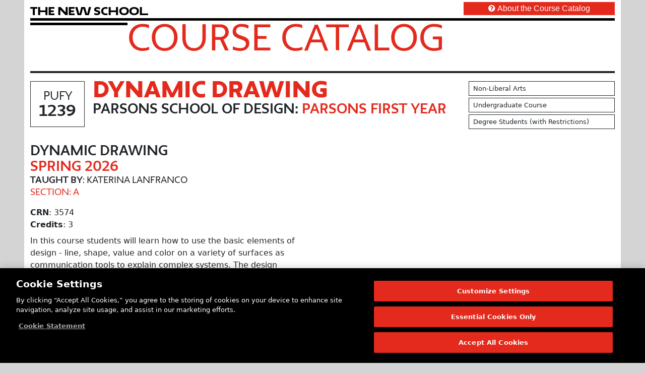

--- FILE ---
content_type: text/html; charset=utf-8
request_url: https://courses.newschool.edu/courses/PUFY1239/
body_size: 4944
content:
<!DOCTYPE html>
<html lang="en">
<head>
<title>Dynamic Drawing | Course Catalog | The New School</title>
<meta http-equiv="x-ua-compatible" content="ie=edge">
<meta http-equiv="content-type" content="text/html; charset=utf-8">
<meta name="viewport" content="width=device-width, initial-scale=1.0">
<meta name="format-detection" content="telephone=no">
<meta name="copyright" content="(c) Copyright 2025 The New School.">
<meta name="dcterms.rightsHolder" content="(c) Copyright 2025 The New School.">
<meta name="apple-mobile-web-app-capable" content="yes">
<meta http-equiv="Content-Security-Policy" content="default-src 'self'; script-src 'self' 'nonce-322f8c90772e31e2070f4498ad7ab12308a9b58e3ef01724e582e766d626fc4d' cdn.userway.org cdn.cookielaw.org www.googletagmanager.com www.google-analytics.com snap.licdn.com googleads.g.doubleclick.net; style-src 'self' 'unsafe-inline' cdn.userway.org fonts.newschool.edu; font-src 'self' cdn.userway.org fonts.newschool.edu; img-src 'self' data: cdn.cookielaw.org www.linkedin.com www.googletagmanager.com www.google.com px4.ads.linkedin.com px.ads.linkedin.com cdn.userway.org; connect-src 'self' stats.g.doubleclick.net www.google-analytics.com px.ads.linkedin.com api.userway.org cdn.userway.org cdn.cookielaw.org geolocation.onetrust.com privacyportal.onetrust.com; worker-src 'self'; object-src 'self'; media-src 'self'; manifest-src 'self'; base-uri 'self'; frame-src 'self' www.googletagmanager.com td.doubleclick.net cdn.userway.org; child-src 'self'; form-action 'self';">
<!-- Custom Meta tags begin -->
<meta name="description" content="In this course students will learn how to use the basic elements of design - line, shape, value and color on a variety of surfaces as communication tools to explain complex systems. The design activities will explore how to focus the contents of the message on an audience through a variety of forms. This would include service images, icons, mind maps, mood boards, diagrams, storyboards, logos and flow charts as visual forms to express ideas. Students will leave the course understanding the relationship between concept, image and media through a series of drawing projects which develop visual literacy.   Open to: Parsons First Year students, and others, space provided."><meta property="og:title" content="Dynamic Drawing | Course Catalog | The New School"><meta property="og:description" content="In this course students will learn how to use the basic elements of design - line, shape, value and color on a variety of surfaces as communication tools to explain complex systems. The design activities will explore how to focus the contents of the message on an audience through a variety of forms. This would include service images, icons, mind maps, mood boards, diagrams, storyboards, logos and flow charts as visual forms to express ideas. Students will leave the course understanding the relationship between concept, image and media through a series of drawing projects which develop visual literacy.   Open to: Parsons First Year students, and others, space provided."><meta property="og:type" content="website"><meta property="og:locale" content="en_US"><meta property="og:url" content="https://courses.newschool.edu/courses/PUFY1239/"><meta property="og:site_name" content="Dynamic Drawing | Course Catalog | The New School"><meta property="twitter:card" content="summary"><meta property="twitter:title" content="Dynamic Drawing | Course Catalog | The New School"><meta property="twitter:description" content="In this course students will learn how to use the basic elements of design - line, shape, value and color on a variety of surfaces as communication tools to explain complex systems. The design activities will explore how to focus the contents of the message on an audience through a variety of forms. This would include service images, icons, mind maps, mood boards, diagrams, storyboards, logos and flow charts as visual forms to express ideas. Students will leave the course understanding the relationship between concept, image and media through a series of drawing projects which develop visual literacy.   Open to: Parsons First Year students, and others, space provided."><meta property="twitter:url" content="https://courses.newschool.edu/courses/PUFY1239/">
<!-- Custom Meta tags end -->
<link rel="icon" href="https://courses.newschool.edu/favicon.ico" type="image/x-icon">
<link rel="stylesheet" type="text/css" href="https://courses.newschool.edu/css/bootstrap-5.3.8/bootstrap.min.css?cache_buster=2025111814">
<link rel="stylesheet" type="text/css" href="https://courses.newschool.edu/fonts/font-awesome-4.7.0/css/font-awesome.min.css?cache_buster=2025111814">
<link rel="stylesheet" type="text/css" media="screen" href="https://fonts.newschool.edu/fonts/fonts.css?cache_buster=2025111814">
<link rel="stylesheet" type="text/css" href="https://courses.newschool.edu/css/coursecatalog.css?cache_buster=2025111814">
<script src="https://courses.newschool.edu/script/jquery/jquery-3.7.1.min.js?cache_buster=2025111814" defer="defer"></script>
<script src="https://courses.newschool.edu/script/bootstrap-5.3.8/bootstrap.bundle.min.js?cache_buster=2025111814" defer="defer"></script>
<script src="https://courses.newschool.edu/script/underscore/underscore-min.js?cache_buster=2025111814" defer="defer"></script>
<script src="https://courses.newschool.edu/script/js-cookie/js-cookie-3.0.5.min.js?cache_buster=2025111814" defer="defer"></script>
<script src="https://courses.newschool.edu/script/coursecatalog.js?cache_buster=2025111814" defer="defer"></script>
<!-- Google Tag Manager start for newschool.edu -->
<script nonce='322f8c90772e31e2070f4498ad7ab12308a9b58e3ef01724e582e766d626fc4d'>(function(w,d,s,l,i){w[l]=w[l]||[];w[l].push({'gtm.start':new Date().getTime(),event:'gtm.js'});var f=d.getElementsByTagName(s)[0],j=d.createElement(s),dl=l!='dataLayer'?'&l='+l:'';j.async=true;j.src='https://www.googletagmanager.com/gtm.js?id='+i+dl;f.parentNode.insertBefore(j,f);})(window,document,'script','dataLayer','GTM-NXRWL9');</script>
<!-- Google Tag Manager end for newschool.edu -->
<!-- OneTrust Cookies Consent Notice start for newschool.edu -->
<script nonce="322f8c90772e31e2070f4498ad7ab12308a9b58e3ef01724e582e766d626fc4d" src="https://cdn.cookielaw.org/scripttemplates/otSDKStub.js" data-domain-script="23ec0835-6ce5-4f72-88fc-5f7f5b1978c4" ></script>
<script nonce="322f8c90772e31e2070f4498ad7ab12308a9b58e3ef01724e582e766d626fc4d">
function OptanonWrapper() { }
</script>
<!-- OneTrust Cookies Consent Notice end for newschool.edu -->
<!-- Userway start for newschool.edu -->
<script src="https://cdn.userway.org/widget.js" data-account="kDhyiUigGS"></script>
<!-- Userway end for newschool.edu -->
</head>

<body class="coursecatalog">
	<noscript><iframe src="https://www.googletagmanager.com/ns.html?id=GTM-NXRWL9" height="0" width="0" style="display:none;visibility:hidden"></iframe></noscript>
	<form method="post" autocomplete="off" id="hidden_form">
		<input type="hidden" id="BASE_URL" name="BASE_URL" value="https://courses.newschool.edu/" form="hidden_form">
		<input type="hidden" id="BASE_URI" name="BASE_URI" value="courses/PUFY1239/" form="hidden_form">
		<input type="hidden" id="COOKIE_NAME" name="COOKIE_NAME" value="tns_cc_filters" form="hidden_form">
	</form>
	<div class="container-fluid">
  <div class="row">
    <div class="p-0 m-0 px-xl-5 col col-12">

      <div class="container-fluid">
        <div class="row">

          <main class="col col-12 bg-white">
            <header class="container-fluid p-0 m-0 pb-3 user-select-none">
  <div class="banner">

    <div class="site_lockup">

      <div class="container-fluid p-0 pt-2 pb-1">
        <div class="row">

          <div class="col">

            <div class="p-0 m-0 py-1 col col-10 col-sm-9 col-md-8 col-lg-9 col-xl-9">
              <h1 class="u_name p-0 m-0">
                <a href="https://www.newschool.edu/" class="text-decoration-none" aria-label="link back The New School website" target="_self">
                  <span class="font-width-1">T</span><span class="font-width-2">h</span><span class="font-width-1">e</span><span class="font-width-1">&nbsp;</span><span class="font-width-2">N</span><span class="font-width-1">e</span><span
                    class="font-width-3">w</span><span class="font-width-1">&nbsp;</span><span class="font-width-1">S</span><span class="font-width-1">c</span><span class="font-width-2">h</span><span class="font-width-2">o</span><span
                    class="font-width-2">o</span><span class="font-width-3">l</span>
                </a>
              </h1>
            </div>

          </div>
          <div class="col">

            <div class="p-0 m-0 mt-n1 col overflow-hidden float-end">
              <a href="https://courses.newschool.edu/faq/" class="label btn btn-primary p-0 m-0 px-2 px-md-5 col col-12 rounded-0 text-decoration-none text-arial-regular" target="_self">
                <em class="fa fa-question-circle me-md-1"></em><span class="d-none d-sm-inline d-md-none">About</span><span class="d-none d-md-inline">About the Course Catalog</span>
              </a>
            </div>

          </div>

        </div>
      </div>

      <div class="container-fluid p-0">
        <div class="row m-0 p-0 pb-1 bottom-stripe stripe-1 mt-n1">
          <div class="bottom-stripe-inner"></div>
        </div>
        <div class="row m-0">

          <div class="col p-0 m-0 col col-12 col-sm-2">
            <div class="bottom-stripe stripe-2">
              <div class="bottom-stripe-inner"></div>
            </div>
          </div>
          <div class="col p-0 m-0">
            <h2 class="sitename p-0 m-0 text-uppercase text-neue-regular mt-n1">
              <a href="https://courses.newschool.edu/" class="text-decoration-none text-parsons-red" target="_self">
                Course Catalog
              </a>
            </h2>
          </div>

        </div>
      </div>

    </div>

  </div>
</header>
            
            
            
            
            <hr class="border border-dark border-2 opacity-100">
<div class="container-fluid p-0 m-0">
  <div class="container-fluid mb-3">
  <div class="row">
    <div class="p-0 m-0 col col-12">
  <div class="container-fluid">
    <div class="row">
      <div class="header container-fluid p-0 m-0 pb-3 col col-12">
  <div class="row p-0 m-0">

    <div class="p-0 m-0 col col-12 col-md-9">
      <div class="container-fluid">
        <div class="row">

          <div class="p-0 m-0 pe-3 pb-3 col col-auto user-select-none">
            <div class="p-3 text-center border border-dark bg-white">
              <div class="h5 p-0 m-0 text-uppercase text-neue-regular">
                PUFY
              </div>
              <div class="h3 p-0 m-0 text-uppercase text-neue-bold">
                1239
              </div>
            </div>
          </div>

          <div class="p-0 m-0 pb-3 mt-n2 col col-9 col-lg-10">

            <h1 class="h1 p-0 m-0 text-uppercase text-parsons-red text-neue-black">
              Dynamic Drawing
            </h1>

            <h2 class="h4 p-0 m-0 text-neue-bold text-uppercase">
              Parsons School of Design: <span class="text-parsons-red">Parsons First Year</span>
            </h2>

          </div>

        </div>
      </div>
    </div>

    <div class="p-0 m-0 col col-12 col-md-3 user-select-none">
      <div class="container-fluid">
        <div class="row">
          <div class="libarts px-2 py-1 m-0 mb-1 col col-12 border border-dark bg-white"><div class="small">Non-Liberal Arts</div></div>
          <div class="level px-2 py-1 m-0 mb-1 col col-12 border border-dark bg-white"><div class="small">Undergraduate Course</div></div>
          <div class="degree px-2 py-1 m-0 mb-1 col col-12 border border-dark bg-white"><div class="small">Degree Students (with Restrictions)</div></div>
        </div>
      </div>
    </div>

  </div>
</div>
    </div>
  </div>
</div>
    <div class="p-0 m-0 pb-3 pe-md-3 col col-12 col-md-6 col-lg-6 col-xl-6">
  <div class="section_wrapper">
  <div class="section_details container-fluid p-0 m-0 col col-12"  id="crn_3574_202530">

    <div class="container-fluid p-0 m-0 pb-3 col col-12">
      <div class="row p-0 m-0">
        <div class="p-0 m-0 col col-12">
          <span class="m-0 p-0 h4 text-neue-bold text-uppercase">Dynamic Drawing</span>
        </div>
        <div class="p-0 m-0 col col-12">
          <span class="m-0 p-0 h4 text-neue-bold text-uppercase text-parsons-red">Spring 2026</span>
        </div>
        <div class="p-0 m-0 col col-12">
          <span class="m-0 p-0 h6 text-uppercase"><span class="text-neue-bold">Taught By</span>: Katerina Lanfranco</span>
        </div>
        <div class="p-0 m-0 col col-12">
          <span class="m-0 p-0 h6 text-neue-regular text-uppercase text-parsons-red">Section: A</span>
        </div>
      </div>
    </div>

    <div class="p-0 m-0 col col-12">
      <p class="m-0 p-0"><b>CRN</b>: 3574</p>
    </div>
    <div class="p-0 m-0 col col-12">
      <p class="m-0 p-0"><b>Credits</b>: 3</p>
    </div>
    <div class="description p-0 m-0 py-2 col col-12">
      <p>In this course students will learn how to use the basic elements of design - line, shape, value and color on a variety of surfaces as communication tools to explain complex systems. The design activities will explore how to focus the contents of the message on an audience through a variety of forms. This would include service images, icons, mind maps, mood boards, diagrams, storyboards, logos and flow charts as visual forms to express ideas. Students will leave the course understanding the relationship between concept, image and media through a series of drawing projects which develop visual literacy.  </p><div> Open to: Parsons First Year students, and others, space provided.</div>
    </div>
    <div class="nyc_exec_order">
      
    </div>
    <div class="prerequisites">
      <b>Prerequisites</b>: No Prerequisites
    </div>
    <div class="corequisites">
      <b>Co-Requisites</b>: No Co-requisites
    </div>
    <div class="p-0 m-0 col col-12">
      <p class="m-0 p-0"><b>College</b>: Parsons School of Design (PS)</p>
    </div>
    <div class="p-0 m-0 col col-12">
      <p class="m-0 p-0"><b>Department</b>: Parsons First Year (PUFY)</p>
    </div>
    <div class="p-0 m-0 col col-12">
      <p class="m-0 p-0"><b>Campus</b>: New York City (GV)</p>
    </div>
    <div class="p-0 m-0 col col-12">
      <p class="m-0 p-0"><b>Course Format</b>: Seminar (R)</p>
    </div>
    <div class="p-0 m-0 col col-12">
      <p class="m-0 p-0"><b>Modality</b>: In-Person</p>
    </div>
    <div class="p-0 m-0 col col-12">
      <p class="m-0 p-0"><b>Max Enrollment</b>: 18</p>
    </div>
    <div class="p-0 m-0 col col-12">
      <b>Repeat Limit</b>: N/A
    </div>
    <div class="p-0 m-0 col col-12">
      <p class="m-0 p-0"><b>Add/Drop Deadline</b>: February 3, 2026 (Tuesday)</p>
    </div>
    <div class="p-0 m-0 col col-12">
      <p class="m-0 p-0"><b>Online Withdrawal Deadline</b>: April 14, 2026 (Tuesday)</p>
    </div>
    <div class="p-0 m-0 col col-12">
      <p class="m-0 p-0"><b>Seats Available</b>: <span class="yes"><em class="fa fa-check-circle me-1"></em>Yes</span></p>
    </div>
    <div class="p-0 m-0 col col-12">
      
<div class="note p-2 m-0 mt-1 mb-1 bg-light">
  <p class="p-0 m-0 small">
    <span class="text-secondary font-italic">
      <em>
        <b>*</b>
        Seats available but reserved for a specific population.
      </em>
    </span>
  </p>
</div>
    </div>
    <div class="p-0 m-0 col col-12">
      <p class="m-0 p-0"><b>Status</b>: <span class="waitlist p-0 m-0 pe-1"><em class="fa fa-question-circle me-1"></em>Waitlist</span><b>*</b></p>
    </div>
    <div class="p-0 m-0 col col-12">
      
<div class="note p-2 m-0 mt-1 mb-1 bg-light">
  <p class="p-0 m-0 small">
    <span class="text-secondary">
      <em>
        <b>*</b>
        
        Status information is updated every few minutes. The status of this course may have changed since the last update. Open seats may have restrictions that will prevent some students from registering. Updated: 2:22pm EST 11/18/2025
      </em>
    </span>
  </p>
</div>
    </div>

  </div>
</div>
  <div class="footer p-0 m-0 col col-12">
  <div class="container-fluid">
    <div class="row">

      <div class="topic p-0 m-0 col col-12">
        <b>Topics</b>:&nbsp;<a href="https://courses.newschool.edu/?topic%5B%5D=Drawing" class="label tag badge bg-primary border m-0 p-0 py-1 px-2 mb-1 me-1 text-arial-regular user-select-none cursor-pointer" target="_self">
  Drawing
</a><a href="https://courses.newschool.edu/?topic%5B%5D=Communication+Design" class="label tag badge bg-primary border m-0 p-0 py-1 px-2 mb-1 me-1 text-arial-regular user-select-none cursor-pointer" target="_self">
  Communication Design
</a>
      </div>

      <div class="sharedcapacities p-0 m-0 col col-12">
        
      </div>

    </div>
  </div>
</div>
  <div class="meetings">
  <b>Meeting Info</b>: <div class="p-0 m-0 pb-2 col col-12">
  <div class="p-3 m-0 col col-12 bg-light border border-dark"  id="meeting_3468_202530">
    <div class="p-0 m-0 pb-1"><em class="fa fa-calendar me-1"></em><b>Days</b>: Monday</div>
    <div class="p-0 m-0 pb-1"><em class="fa fa-clock-o me-1"></em><b>Times</b>: 9:00am - 11:40am</div>
    <div class="p-0 m-0 pb-1"><em class="fa fa-building me-1"></em><b>Building</b>: TBD</div>
    <div class="p-0 m-0 pb-1"><em class="fa fa-location-arrow me-1"></em><b>Room</b>: TBD</div>
    <div class="p-0 m-0"><em class="fa fa-calendar-o me-1"></em><b>Date Range</b>: 1/21/2026 - 5/12/2026</div>
  </div>
</div>
</div>
</div>
  </div>
  <div class="row">
    <div class="container p-0 m-0 col col-12 bg">

  <div class="m-0 p-0 col-12 col-md-4">
    <a href="https://courses.newschool.edu/" id="home" class="btn btn-primary btn-lg text-arial-regular text-uppercase col col-12 rounded-0 shadow-none" target="_self">
      <em class="fa fa-arrow-circle-left me-1"></em>Home
    </a>
  </div>

</div>
  </div>
</div>
</div>
            
            <hr class="border border-dark border-2 opacity-100">
<footer class="container-fluid p-0 m-0 col col-12 user-select-none">

  <div class="row p-0 m-0">

    <div class="p-0 m-0 pe-2 pt-2 col col-12 col-sm-3">
      <div class="container-fluid col col-12">
        <div class="row">

          <div class="p-0 m-0 col col-12">

            <p class="p-0 m-0 small text-neue-regular">
              The New School<br>
              66 West 12th Street<br>
              New York, NY 10011
            </p>

            <p class="p-0 m-0 pt-2 small">
              Copyright © 2025 The New School<br>
              <span class="text-parsons-red"><a href="https://ispo.newschool.edu/notices/website/" class="text-decoration-none" target="_self">Privacy Notice</a></span>
            </p>

          </div>

        </div>
      </div>
    </div>

    <div class="p-0 m-0 pe-2 pt-2 col col-12 col-sm-6">
      <div class="container-fluid col col-12">
        <div class="row">

          <p class="p-0 m-0 pb-2 col col-12 text-neue-regular"><small>University Resources</small></p>

          <div class="p-0 m-0 pe-2 col col-12 col-md-6">
            <ul class="list list-unstyled p-0 m-0">
              <li><small class="fw-bold"><a href="http://my.newschool.edu/" class="text-decoration-none" target="_self">MyNewSchool</a></small></li>
              <li><small class="fw-bold"><a href="https://courses.newschool.edu/" class="text-decoration-none" target="_self">Course Catalog</a></small></li>
              <li><small class="fw-bold"><a href="https://www.newschool.edu/about/university-resources/resources/" class="text-decoration-none" target="_self">Resources and Services A-Z</a></small></li>
              <li><small class="fw-bold"><a href="https://www.newschool.edu/registrar/academic-calendars/" class="text-decoration-none" target="_self">Academic Calendar</a></small></li>
              <li><small class="fw-bold"><a href="https://library.newschool.edu/" class="text-decoration-none" target="_self">Libraries and Archives</a></small></li>
              <li><small class="fw-bold"><a href="https://www.newschool.edu/about/directory/" class="text-decoration-none" target="_self">Faculty and Staff Directory</a></small></li>
            </ul>
          </div>
          <div class="p-0 m-0 pe-2 col col-12 col-md-6">
            <ul class="list list-unstyled p-0 m-0">
              <li><small class="fw-bold"><a href="https://www.newschool.edu/about/university-resources/right-to-know/" class="text-decoration-none" target="_self">Your Right to Know</a></small></li>
              <li><small class="fw-bold"><a href="https://www.newschool.edu/student-conduct/title-ix/" class="text-decoration-none" target="_self">Sexual Misconduct Support and Resources</a></small></li>
              <li><small class="fw-bold"><a href="https://blogs.newschool.edu/pressroom/" class="text-decoration-none" target="_self">Press Room</a></small></li>
              <li><small class="fw-bold"><a href="https://www.thenewstore.nyc/" class="text-decoration-none" target="_self">Shop The New Store</a></small></li>
              <li><small class="fw-bold"><a href="https://careers.newschool.edu/" class="text-decoration-none" target="_self">Working at The New School</a></small></li>
              <li><small class="fw-bold"><a href="https://events.newschool.edu/" class="text-decoration-none" target="_self">Events</a></small></li>
            </ul>
          </div>

        </div>
      </div>
    </div>

    <div class="p-0 m-0 pe-2 pt-2 col col-12 col-sm-3">
      <div class="container-fluid col col-12">
        <div class="row">

          <p class="p-0 m-0 pb-2 col col-12 text-neue-regular"><small>Colleges</small></p>

          <div class="p-0 m-0 col col-12">
            <ul class="list list-unstyled">
              <li><small><a href="https://www.newschool.edu/parsons/" class="text-decoration-none" target="_self">Parsons School of Design</a></small></li>
              <li><small><a href="https://www.newschool.edu/lang/" class="text-decoration-none" target="_self">Eugene Lang College of Liberal Arts</a></small></li>
              <li><small><a href="https://www.newschool.edu/performing-arts/" class="text-decoration-none" target="_self">College of Performing Arts</a></small></li>
              <li><small><a href="https://www.newschool.edu/nssr/" class="text-decoration-none" target="_self">The New School for Social Research</a></small></li>
              <li><small><a href="https://www.newschool.edu/public-engagement/" class="text-decoration-none" target="_self">Schools of Public Engagement</a></small></li>
              <li><small><a href="https://www.newschool.edu/parsons-paris/" class="text-decoration-none" target="_self">Parsons Paris</a></small></li>
              <li><small><a href="https://www.newschool.edu/cpe/" class="text-decoration-none" target="_self">Continuing and Professional Education</a></small></li>
            </ul>
          </div>

        </div>
      </div>
    </div>

  </div>

</footer>
            
          </main>

        </div>
      </div>

    </div>
  </div>
</div>
</body>

</html>

--- FILE ---
content_type: text/css
request_url: https://courses.newschool.edu/css/coursecatalog.css?cache_buster=2025111814
body_size: 2835
content:
/******************************************************************************/
/* A basic bunch of reset/normalization items.
/******************************************************************************/
body {
  background: #d4d4d4;
}

em.fa {
  content: '';
  font-family: "FontAwesome";
  font-style: normal;
  font-weight: normal;
}

a,
a:active,
a:hover,
a:visited {
  color: #e42a1d;
  background: inherit;
  text-decoration: none;
}

a:hover {
  text-decoration: underline;
}

/******************************************************************************/
h1, h2, h3, h4, h5, h6,
.h1, .h2, .h3, .h4, .h5, .h6 {
  /* font-family: "neue-display-random", Arial, "Arial Unicode MS", Helvetica, Verdana, sans-serif; */
  font-family: "neue-display", Arial, "Arial Unicode MS", Helvetica, Verdana, sans-serif;
}

/******************************************************************************/
hr {
  clear: both;
  height: 0;
  margin: 1.25rem auto 1rem auto;
  border: 0;
  border-bottom: 5px solid #000000;
}

/******************************************************************************/
.show {
  display: inline-block;
}

.hide {
  display: none;
}

.cursor-pointer {
  cursor: pointer;
}

/******************************************************************************/
/* 2024-02-26: Setting 'small' to Bootstrap 4.6.1 sizing; changed in 4.6.2. */
small, .small {
  font-size: 80% !important;
}

/******************************************************************************/
/* 2024-02-26: Setting 'background-color' to Bootstrap 4.6.1 'revert'; changed in 4.6.2 */
.nav-tabs .nav-link {
  background-color: revert;
}

/******************************************************************************/
/* 2022-08-02: Disabling since it conflicts with Bootstrap modals.
/* div:empty,
span:empty {
  display: none;
} */

.parsons_text {
  color: #e42a1d;
  background: inherit;
}

/******************************************************************************/
/* 2024-10-01: Manually setting negative margins since they are apparently */
/* missing in Bootstrap 5.3.3. */
.mt-n1,
.my-n1 {
  margin-top: -0.25rem !important;
}

.mr-n1,
.mx-n1 {
  margin-right: -0.25rem !important;
}

.mb-n1,
.my-n1 {
  margin-bottom: -0.25rem !important;
}

.ml-n1,
.mx-n1 {
  margin-left: -0.25rem !important;
}

.m-n2 {
  margin: -0.5rem !important;
}

.mt-n2,
.my-n2 {
  margin-top: -0.5rem !important;
}

.mr-n2,
.mx-n2 {
  margin-right: -0.5rem !important;
}

.mb-n2,
.my-n2 {
  margin-bottom: -0.5rem !important;
}

.ml-n2,
.mx-n2 {
  margin-left: -0.5rem !important;
}

.m-n3 {
  margin: -1rem !important;
}

.mt-n3,
.my-n3 {
  margin-top: -1rem !important;
}

.mr-n3,
.mx-n3 {
  margin-right: -1rem !important;
}

.mb-n3,
.my-n3 {
  margin-bottom: -1rem !important;
}

.ml-n3,
.mx-n3 {
  margin-left: -1rem !important;
}

.m-n4 {
  margin: -1.5rem !important;
}

.mt-n4,
.my-n4 {
  margin-top: -1.5rem !important;
}

.mr-n4,
.mx-n4 {
  margin-right: -1.5rem !important;
}

.mb-n4,
.my-n4 {
  margin-bottom: -1.5rem !important;
}

.ml-n4,
.mx-n4 {
  margin-left: -1.5rem !important;
}

.m-n5 {
  margin: -3rem !important;
}

.mt-n5,
.my-n5 {
  margin-top: -3rem !important;
}

.mr-n5,
.mx-n5 {
  margin-right: -3rem !important;
}

.mb-n5,
.my-n5 {
  margin-bottom: -3rem !important;
}

.ml-n5,
.mx-n5 {
  margin-left: -3rem !important;
}

/******************************************************************************/
/* Setting a Parsons red tag.
/******************************************************************************/
.text-parsons-red {
  color: #e42a1d !important;
  text-decoration: none !important;
}

/******************************************************************************/
/* Setting Neue tags.
/******************************************************************************/
.text-neue-light {
  font-family: "neue", Arial, "Arial Unicode MS", Helvetica, Verdana, sans-serif !important;
  font-weight: 100 !important;
  text-decoration: none !important;
}

.text-neue-regular {
  font-family: "neue", Arial, "Arial Unicode MS", Helvetica, Verdana, sans-serif !important;
  font-weight: 400 !important;
  text-decoration: none !important;
}

.text-neue-bold {
  font-family: "neue", Arial, "Arial Unicode MS", Helvetica, Verdana, sans-serif !important;
  font-weight: 700 !important;
  text-decoration: none !important;
}

.text-neue-black {
  font-family: "neue", Arial, "Arial Unicode MS", Helvetica, Verdana, sans-serif !important;
  font-weight: 900 !important;
  text-decoration: none !important;
}

/******************************************************************************/
/* Setting Arial tags.
/******************************************************************************/
.text-arial-light {
  font-family: Arial, "Arial Unicode MS", Helvetica, Verdana, sans-serif !important;
  font-weight: 100 !important;
  text-decoration: none !important;
}

.text-arial-regular {
  font-family: Arial, "Arial Unicode MS", Helvetica, Verdana, sans-serif !important;
  font-weight: 400 !important;
  text-decoration: none !important;
}

.text-arial-bold {
  font-family: Arial, "Arial Unicode MS", Helvetica, Verdana, sans-serif !important;
  font-weight: 700 !important;
  text-decoration: none !important;
}

.text-arial-black {
  font-family: Arial, "Arial Unicode MS", Helvetica, Verdana, sans-serif !important;
  font-weight: 900 !important;
  text-decoration: none !important;
}

/******************************************************************************/
/* Solid button and badge styling. */
/******************************************************************************/
.btn.btn-primary,
.badge.bg-primary {
  font-weight: normal;
  color: #ffffff !important;
  background: #e42a1d !important;
  border-color: #e42a1d !important;
  transition: background-color 300ms ease, border-color 300ms ease, color 300ms ease;
  white-space: nowrap;
}

.btn.btn-primary:hover,
.btn.btn-primary:focus,
.btn.btn-primary:active,
.btn.btn-primary.active,
.btn.btn-primary.focus,
.btn.btn-primary[disabled],
.badge.bg-primary:hover,
.badge.bg-primary:focus,
.badge.bg-primary:active,
.badge.bg-primary.active,
.badge.bg-primary.focus,
.badge.bg-primary[disabled] {
  background: #c01f14 !important;
  border-color: #c01f14 !important;
}

/******************************************************************************/
/* Outline button and badge styling. */
/******************************************************************************/
.btn.btn-outline-primary,
.badge.badge-outline-primary {
  font-weight: normal;
  color: #e42a1d !important;
  background: #ffffff !important;
  border-color: #e42a1d !important;
  transition: background-color 300ms ease, border-color 300ms ease, color 300ms ease;
  white-space: nowrap;
}

.btn.btn-outline-primary:hover,
.btn.btn-outline-primary:focus,
.btn.btn-outline-primary:active,
.btn.btn-outline-primary.active,
.btn.btn-outline-primary.focus,
.btn.btn-outline-primary[disabled],
.badge.badge-outline-primary:hover,
.badge.badge-outline-primary:focus,
.badge.badge-outline-primary:active,
.badge.badge-outline-primary.active,
.badge.badge-outline-primary.focus,
.badge.badge-outline-primary[disabled] {
  color: #ffffff !important;
  background: #c01f14 !important;
  border-color: #c01f14 !important;
}

/******************************************************************************/
/* Tag styling stuff. */
/******************************************************************************/

.tag a,
.tag a:active,
.tag a:hover,
.tag a:visited {
  color: inherit;
  background: inherit;
}

/******************************************************************************/
/* Styling for the NYC executive order stuff. */
/******************************************************************************/
.bg-nyc_exec_order {
  background-color: #ffe000;
}

/******************************************************************************/
/* Typography for the university name stuff. */
/******************************************************************************/
header div.banner h1.u_name {
  font-size: 1.25rem;
  line-height: 1.25rem;
}

header div.banner h1.u_name,
header div.banner h1.u_name a,
header div.banner h1.u_name a:active,
header div.banner h1.u_name a:hover,
header div.banner h1.u_name a:visited {
  color: #000000;
}

/******************************************************************************/
/* Typography for the university name stuff. */
/******************************************************************************/
header div.banner h1.u_name span.font-width-1 {
  font-family: "neue-display", Arial, "Arial Unicode MS", Helvetica, Verdana, sans-serif;
  font-weight: 700;
}

header div.banner h1.u_name span.font-width-2 {
  font-family: "neue-display-wide", Arial, "Arial Unicode MS", Helvetica, Verdana, sans-serif;
  font-weight: 700;
}

header div.banner h1.u_name span.font-width-3 {
  font-family: "neue-display-ultra", Arial, "Arial Unicode MS", Helvetica, Verdana, sans-serif;
  font-weight: 700;
}

/******************************************************************************/
/* Letter spacing for the university name stuff. */
/******************************************************************************/
header div.banner h1.u_name span:nth-of-type(1),
header div.banner h1.u_name span:nth-of-type(11) {
  letter-spacing: -0.02em;
}

header div.banner h1.u_name span:nth-of-type(2),
header div.banner h1.u_name span:nth-of-type(4),
header div.banner h1.u_name span:nth-of-type(8) {
  letter-spacing: -0.05em;
}

header div.banner h1.u_name span:nth-of-type(5) {
  letter-spacing: -0.03em;
}

/******************************************************************************/
body.coursecatalog header div.banner h2.sitename {
  font-size: 4rem;
  line-height: 4rem;
}

body.coursedescriptionarchive header div.banner h2.sitename {
  font-size: 3.25rem;
  line-height: 3.25rem;
}

/******************************************************************************/
header div.banner div.bottom-stripe {
  width: 100%;
  padding-bottom: 4px;
  box-sizing: border-box;
}

header div.banner div.bottom-stripe div.bottom-stripe-inner {
  background: #000000;
  height: 5px;
}

/******************************************************************************/
.close {
  color: #ffffff !important;
}

/******************************************************************************/
/* List specific stuff. */
/******************************************************************************/
div.list_wrapper div.list_row {
  cursor: pointer;
}

div.list_wrapper div.list_row:nth-child(even) {
  background: #ffffff;
}

div.list_wrapper div.list_row:nth-child(odd) {
  background: #f8f8f8;
}

div.list_wrapper div.list_row:hover {
  background: #d8d8d8;
}

div.list_wrapper div.list_row.loaded {
  background: #ddddbb;
}

/******************************************************************************/
/* Styling for linked row item stuff. */
/******************************************************************************/
div.list_wrapper div.list_row > div.main_content > a,
div.list_wrapper div.list_row > div.main_content > a:visited,
div.list_wrapper div.list_row > div.main_content > a:hover,
div.list_wrapper div.list_row > div.main_content > a:active,
div.list_wrapper div.list_row > div.main_content > a:focus {
  color: #000000 !important;
  text-decoration: none !important;
}

div.list_wrapper div.list_row > div.main_content > a div.row_item,
div.list_wrapper div.list_row > div.main_content > a:visited div.row_item,
div.list_wrapper div.list_row > div.main_content > a:hover div.row_item,
div.list_wrapper div.list_row > div.main_content > a:active div.row_item,
div.list_wrapper div.list_row > div.main_content > a:focus div.row_item {
  color: #000000 !important;
  text-decoration: none !important;
}

/******************************************************************************/
div.list_wrapper div.list_row > div.nested_content > a > div {
  background: #ffffee;
}

div.list_wrapper div.list_row > div.nested_content > a > div:hover {
  background: #ffffcc;
}

/******************************************************************************/
div.list_wrapper div.list_row > div.nested_content div.row_item {
  padding: 0.625rem;
}

/******************************************************************************/
div.list_wrapper div.list_row > div.nested_content > a,
div.list_wrapper div.list_row > div.nested_content > a:visited,
div.list_wrapper div.list_row > div.nested_content > a:hover,
div.list_wrapper div.list_row > div.nested_content > a:active,
div.list_wrapper div.list_row > div.nested_content > a:focus {
  color: #000000;
}

/******************************************************************************/
/* Checked date note stuff. */
/******************************************************************************/
div.list_wrapper div.list_row > div.nested_content span.checked_date + div.checked_date_note {
  display: none;
  line-height: 0.75rem;
  z-index: 1;
}

div.list_wrapper div.list_row > div.nested_content span.checked_date:hover + div.checked_date_note {
  display: inline-block;
}

/******************************************************************************/
/* Pagination stuff. */
/******************************************************************************/
ul.pagination li a:hover,
ul.pagination li a:active {
  color: #ffffff;
  background: #e42a1d;
}

ul.pagination li.current a,
ul.pagination li.current a:visited,
ul.pagination li.current a:hover,
ul.pagination li.current a:active,
ul.pagination li.current a:focus {
  color: #ffffff;
  background: #e42a1d;
}

/******************************************************************************/
/* Check of main section items are empty. */
/******************************************************************************/
div.header div:empty,
div.footer div:empty,
div.meetings div:empty,
div.restrictions div:empty {
  display: none;
}

/******************************************************************************/
/* Section specific items are empty. */
/******************************************************************************/
div.libarts:empty,
div.level:empty,
div.degree:empty {
  display: none;
}

/******************************************************************************/
/* Styling embedded DIV tags in a description.
/******************************************************************************/
div.section_details div.description > div,
div.section_details div.description > p > div {
  font-style: italic;
}

/******************************************************************************/
/* Styling for status and seats. */
/******************************************************************************/
.open, .open > p,
.yes, .yes > p {
  font-weight: bold;
  color: #178217;
}

.waitlist, .waitlist > p {
  font-weight: bold;
  color: #ffa500;
}

.closed, .closed > p,
.no, .no > p {
  font-weight: bold;
  color: #e42a1d;
}

/******************************************************************************/
/* Styling for Bootstrap form items.
/******************************************************************************/
.form-check > .form-check-input[type="checkbox"] {
  border-radius: 0;
}

.form-check-input:active {
  color: #fff;
  border-color: #c01f14 !important;
  background-color: #c01f14 !important;
}

.form-check-input:checked {
  color: #fff;
  border-color: #e42a1d !important;
  background-color: #e42a1d !important;
}

/******************************************************************************/
/* Styling for form select option items.
/******************************************************************************/
form fieldset.fieldset select {
  color: #000000;
}

form fieldset.fieldset select option:disabled {
  color: #999999;
}

/******************************************************************************/
/* Styling for the sort items stuff.
/******************************************************************************/
div.list_header label > em.fa {
  color: #d8d8d8;
}

div.list_header label.active > em.fa {
  color: #000000;
}

/******************************************************************************/
/* Form select items for the sort headers.
/******************************************************************************/

div.list_header select.form-select {
  background-position: right 1.35em center;
  background-color: rgb(255, 255, 255);
/*  background-position-x: right 0.75rem;*/
/*  background-position-y: center;*/
  background-repeat: no-repeat;
  background-attachment: scroll;
  background-image: url("data:image/svg+xml,%3csvg xmlns='http://www.w3.org/2000/svg' width='4' height='5' viewBox='0 0 4 5'%3e%3cpath fill='%23343a40' d='M2 0L0 2h4zm0 5L0 3h4z'/%3e%3c/svg%3e");
  background-size: 8px 10px;
  background-origin: padding-box;
  background-clip: border-box;
}

div.list_header select.form-select:not(:has(> option[value=""]:checked)) {
  background: none;
}

div.list_header select.form-select:has(> option[value*="_asc"]:checked) {
/*  background-color: orange;*/
}

div.list_header select.form-select:has(> option[value*="_desc"]:checked) {
/*  background-color: gray;*/
}

/******************************************************************************/

div.form-check.form-control-sm {
  min-height: inherit;
}
